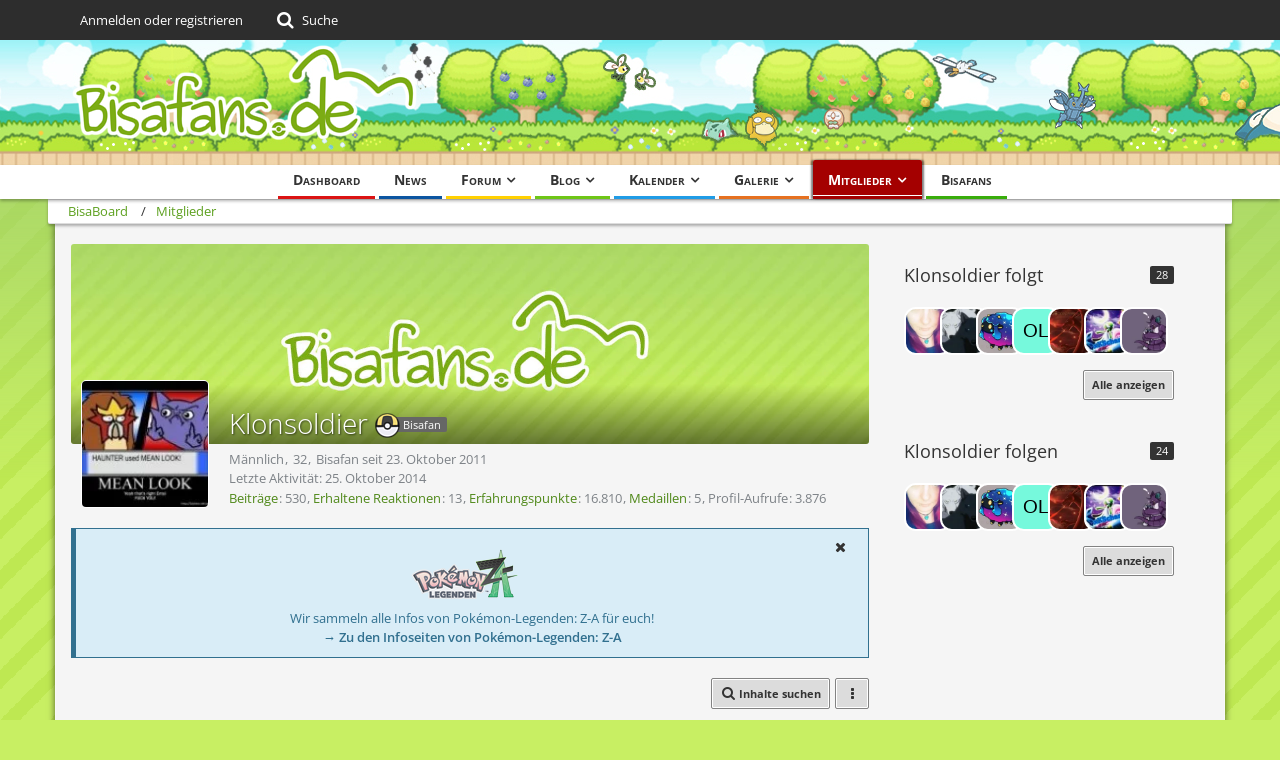

--- FILE ---
content_type: text/html; charset=UTF-8
request_url: https://community.bisafans.de/index.php?user/68763-klonsoldier/
body_size: 18976
content:








<!DOCTYPE html>
<html dir="ltr" lang="de">

<head>
	<meta charset="utf-8">
		
	<title>Klonsoldier - Mitglieder - BisaBoard</title>
	
	<meta name="viewport" content="width=device-width, initial-scale=1">
<meta name="format-detection" content="telephone=no">
<meta property="og:site_name" content="BisaBoard">
<meta property="og:url" content="https://community.bisafans.de/index.php?user/68763-klonsoldier/">
<meta property="og:type" content="profile">
<meta property="profile:username" content="Klonsoldier">
<meta property="og:title" content="Klonsoldier - Mitglieder - BisaBoard">
<meta property="og:image" content="https://community.bisafans.de/images/avatars/3e/18638-3ec8462435cc35832190f5a6260fcefd8d7a9caa.webp">

<!-- Stylesheets -->
<link rel="stylesheet" type="text/css" href="https://community.bisafans.de/style/style-36.css?m=1767675203"><link rel="preload" href="https://community.bisafans.de/font/getFont.php?family=Open%20Sans&amp;filename=OpenSans%5Bwdth%2Cwght%5D.woff2&amp;v=1676802977" as="font" crossorigin><link rel="preload" href="https://community.bisafans.de/font/getFont.php?family=&amp;filename=fontawesome-webfont.woff2&amp;v=4.7.0" as="font" crossorigin type="font/woff2">


<script>
	var SID_ARG_2ND	= '';
	var WCF_PATH = 'https://community.bisafans.de/';
	var WSC_API_URL = 'https://community.bisafans.de/';
	
	var LANGUAGE_ID = 1;
	var LANGUAGE_USE_INFORMAL_VARIANT = false;
	var TIME_NOW = 1769105022;
	var LAST_UPDATE_TIME = 1759582747;
	var URL_LEGACY_MODE = false;
	var ENABLE_DEBUG_MODE = false;
	var ENABLE_PRODUCTION_DEBUG_MODE = true;
	var ENABLE_DEVELOPER_TOOLS = false;
	var WSC_API_VERSION = 2019;
	var PAGE_TITLE = 'BisaBoard';
	
	var REACTION_TYPES = {"7":{"title":"Danke","renderedIcon":"<img\n\tsrc=\"https:\/\/community.bisafans.de\/images\/reaction\/7-thanks.png\"\n\talt=\"Danke\"\n\tclass=\"reactionType\"\n\tdata-reaction-type-id=\"7\"\n>","iconPath":"https:\/\/community.bisafans.de\/images\/reaction\/7-thanks.png","showOrder":1,"reactionTypeID":7,"isAssignable":1},"8":{"title":"Gef\u00e4llt mir","renderedIcon":"<img\n\tsrc=\"https:\/\/community.bisafans.de\/images\/reaction\/8-like.png\"\n\talt=\"Gef\u00e4llt mir\"\n\tclass=\"reactionType\"\n\tdata-reaction-type-id=\"8\"\n>","iconPath":"https:\/\/community.bisafans.de\/images\/reaction\/8-like.png","showOrder":2,"reactionTypeID":8,"isAssignable":1},"11":{"title":"Empathie","renderedIcon":"<img\n\tsrc=\"https:\/\/community.bisafans.de\/images\/reaction\/11-empathy.png\"\n\talt=\"Empathie\"\n\tclass=\"reactionType\"\n\tdata-reaction-type-id=\"11\"\n>","iconPath":"https:\/\/community.bisafans.de\/images\/reaction\/11-empathy.png","showOrder":3,"reactionTypeID":11,"isAssignable":1},"9":{"title":"Sehe das auch so","renderedIcon":"<img\n\tsrc=\"https:\/\/community.bisafans.de\/images\/reaction\/9-smiling-face.png\"\n\talt=\"Sehe das auch so\"\n\tclass=\"reactionType\"\n\tdata-reaction-type-id=\"9\"\n>","iconPath":"https:\/\/community.bisafans.de\/images\/reaction\/9-smiling-face.png","showOrder":4,"reactionTypeID":9,"isAssignable":0},"10":{"title":"Sehe das anders","renderedIcon":"<img\n\tsrc=\"https:\/\/community.bisafans.de\/images\/reaction\/10-upside-down-face.png\"\n\talt=\"Sehe das anders\"\n\tclass=\"reactionType\"\n\tdata-reaction-type-id=\"10\"\n>","iconPath":"https:\/\/community.bisafans.de\/images\/reaction\/10-upside-down-face.png","showOrder":5,"reactionTypeID":10,"isAssignable":0},"1":{"title":"Alte Bedankung","renderedIcon":"<img\n\tsrc=\"https:\/\/community.bisafans.de\/images\/reaction\/1-raw-thumbs-up.png\"\n\talt=\"Alte Bedankung\"\n\tclass=\"reactionType\"\n\tdata-reaction-type-id=\"1\"\n>","iconPath":"https:\/\/community.bisafans.de\/images\/reaction\/1-raw-thumbs-up.png","showOrder":6,"reactionTypeID":1,"isAssignable":0},"6":{"title":"Frohe Weihnachten!","renderedIcon":"<img\n\tsrc=\"https:\/\/community.bisafans.de\/images\/reaction\/6-unknown.png\"\n\talt=\"Frohe Weihnachten!\"\n\tclass=\"reactionType\"\n\tdata-reaction-type-id=\"6\"\n>","iconPath":"https:\/\/community.bisafans.de\/images\/reaction\/6-unknown.png","showOrder":7,"reactionTypeID":6,"isAssignable":0}};
	
	</script>

<script src="https://community.bisafans.de/js/WoltLabSuite.Core.min.js?v=1759582747"></script>
<script>
requirejs.config({
	baseUrl: 'https://community.bisafans.de/js',
	urlArgs: 't=1759582747'
		, paths: {
		'socket.io-client': 'https:\/\/community-ws.bisafans.de/socket.io/socket.io',
	}
	
});

window.addEventListener('pageshow', function(event) {
	if (event.persisted) {
		window.location.reload();
	}
});
	;(requirejs.config({ map: { '*': { 'Bastelstu.be/_Push': 'Bastelstu.be/NodePush' } } }));
</script>
<script>
	var BOOKMARK_FORCE_REMARK = 1;
</script>

<script src="https://community.bisafans.de/js/WoltLabSuite.Calendar.min.js?v=1759582747"></script>
<script src="https://community.bisafans.de/js/WoltLabSuite.Forum.min.js?v=1759582747"></script>
<script src="https://community.bisafans.de/js/WoltLabSuite.Gallery.min.js?v=1759582747"></script>
<noscript>
	<style>
		.jsOnly {
			display: none !important;
		}
		
		.noJsOnly {
			display: block !important;
		}
	</style>
</noscript>

<script type="application/ld+json">
{
"@context": "http://schema.org",
"@type": "WebSite",
"url": "https:\/\/community.bisafans.de\/",
"potentialAction": {
"@type": "SearchAction",
"target": "https:\/\/community.bisafans.de\/index.php?search\/&q={search_term_string}",
"query-input": "required name=search_term_string"
}
}
</script>

<script>;(function () {
	var noop = function () { return false }

	if (!window.be) window.be = { }
	if (!window.be.bastelstu) window.be.bastelstu = { }
	if (!window.be.bastelstu.wcf) window.be.bastelstu.wcf = { }
	if (!window.be.bastelstu.wcf.push) {
		var legacy = { init: noop
		             , onConnect: noop
		             , onDisconnect: noop
		             , onMessage: noop
		             }
		window.be.bastelstu.wcf.push = legacy
	}
})();</script>
<!-- Icons -->
<link rel="apple-touch-icon" sizes="180x180" href="https://community.bisafans.de/images/style-36/apple-touch-icon.png">
<link rel="manifest" href="https://community.bisafans.de/images/style-36/manifest.json">
<link rel="shortcut icon" href="https://community.bisafans.de/images/style-36/favicon.ico">
<meta name="msapplication-config" content="https://community.bisafans.de/images/style-36/browserconfig.xml">
<meta name="theme-color" content="#c8ef63">

<script src="https://cdn.stroeerdigitalgroup.de/metatag/live/bisafans/metaTag.min.js" type="text/javascript"></script>
<script>
SDG.Publisher.setZone('bisaboard');
</script>


	
			<link rel="canonical" href="https://community.bisafans.de/index.php?user/68763-klonsoldier/">
		
					<noscript>
		<style type="text/css">
			#profileContent > .tabMenu > ul > li:not(:first-child) {
				display: none !important;
			}
			
			#profileContent > .tabMenuContent:not(:first-of-type) {
				display: none !important;
			}
		</style>
	</noscript>
	</head>

<body id="tpl_wcf_user"
	itemscope itemtype="http://schema.org/WebPage" itemid="https://community.bisafans.de/index.php?user/68763-klonsoldier/"	data-template="user" data-application="wcf" data-page-id="33" data-page-identifier="com.woltlab.wcf.User"		class="">

<span id="top"></span>

<div id="pageContainer" class="pageContainer">
	
	
	<div id="pageHeaderContainer" class="pageHeaderContainer">
	<header id="pageHeader" class="pageHeader">
		<div id="pageHeaderPanel" class="pageHeaderPanel">
			<div class="layoutBoundary">
				<div class="box mainMenu" data-box-identifier="com.woltlab.wcf.MainMenu">
			
		
	<div class="boxContent">
		<nav aria-label="Hauptmenü">
	<ol class="boxMenu">
		
		
					<li class="" data-identifier="com.woltlab.wcf.Dashboard">
				<a href="https://community.bisafans.de/" class="boxMenuLink">
					<span class="boxMenuLinkTitle">Dashboard</span>
									</a>
				
				</li>				
									<li class="" data-identifier="com.woltlab.wcf.ArticleList">
				<a href="https://community.bisafans.de/index.php?news/" class="boxMenuLink">
					<span class="boxMenuLinkTitle">News</span>
									</a>
				
				</li>				
									<li class=" boxMenuHasChildren" data-identifier="com.woltlab.wbb.BoardList">
				<a href="https://bisaboard.bisafans.de/" class="boxMenuLink">
					<span class="boxMenuLinkTitle">Forum</span>
									</a>
				
				<ol class="boxMenuDepth1">				
									<li class="" data-identifier="com.woltlab.wbb.UnresolvedThreadList">
				<a href="https://bisaboard.bisafans.de/index.php?unresolved-thread-list/" class="boxMenuLink">
					<span class="boxMenuLinkTitle">Unerledigte Themen</span>
									</a>
				
				</li>				
									</ol></li>									<li class=" boxMenuHasChildren" data-identifier="com.woltlab.blog.BlogList">
				<a href="https://community.bisafans.de/blog/" class="boxMenuLink">
					<span class="boxMenuLinkTitle">Blog</span>
									</a>
				
				<ol class="boxMenuDepth1">				
									<li class="" data-identifier="com.woltlab.blog.EntryList">
				<a href="https://community.bisafans.de/blog/index.php?entry-list/" class="boxMenuLink">
					<span class="boxMenuLinkTitle">Artikel</span>
									</a>
				
				</li>				
									</ol></li>									<li class=" boxMenuHasChildren" data-identifier="com.woltlab.calendar.Calendar">
				<a href="https://community.bisafans.de/kalender/" class="boxMenuLink">
					<span class="boxMenuLinkTitle">Kalender</span>
									</a>
				
				<ol class="boxMenuDepth1">				
									<li class="" data-identifier="com.woltlab.calendar.UpcomingEventList">
				<a href="https://community.bisafans.de/kalender/index.php?upcoming-event-list/" class="boxMenuLink">
					<span class="boxMenuLinkTitle">Termine</span>
									</a>
				
				</li>				
									<li class="" data-identifier="com.woltlab.calendar.Map">
				<a href="https://community.bisafans.de/kalender/index.php?map/" class="boxMenuLink">
					<span class="boxMenuLinkTitle">Karte</span>
									</a>
				
				</li>				
									</ol></li>									<li class=" boxMenuHasChildren" data-identifier="com.woltlab.gallery.Gallery">
				<a href="https://community.bisafans.de/galerie/" class="boxMenuLink">
					<span class="boxMenuLinkTitle">Galerie</span>
									</a>
				
				<ol class="boxMenuDepth1">				
									<li class="" data-identifier="com.woltlab.gallery.AlbumList">
				<a href="https://community.bisafans.de/galerie/index.php?album-list/" class="boxMenuLink">
					<span class="boxMenuLinkTitle">Alben</span>
									</a>
				
				</li>				
									<li class="" data-identifier="com.woltlab.gallery.Map">
				<a href="https://community.bisafans.de/galerie/index.php?map/" class="boxMenuLink">
					<span class="boxMenuLinkTitle">Karte</span>
									</a>
				
				</li>				
									</ol></li>									<li class="active boxMenuHasChildren" data-identifier="com.woltlab.wcf.MembersList">
				<a href="https://community.bisafans.de/index.php?members-list/" class="boxMenuLink" aria-current="page">
					<span class="boxMenuLinkTitle">Mitglieder</span>
									</a>
				
				<ol class="boxMenuDepth1">				
									<li class="" data-identifier="com.woltlab.wcf.RecentActivityList">
				<a href="https://community.bisafans.de/index.php?recent-activity-list/" class="boxMenuLink">
					<span class="boxMenuLinkTitle">Letzte Aktivitäten</span>
									</a>
				
				</li>				
									<li class="" data-identifier="com.woltlab.wcf.UsersOnlineList">
				<a href="https://community.bisafans.de/index.php?users-online-list/" class="boxMenuLink">
					<span class="boxMenuLinkTitle">Benutzer online</span>
									</a>
				
				</li>				
									<li class="" data-identifier="com.woltlab.wcf.Team">
				<a href="https://community.bisafans.de/index.php?team/" class="boxMenuLink">
					<span class="boxMenuLinkTitle">Team</span>
									</a>
				
				</li>				
									<li class="" data-identifier="com.woltlab.wcf.UserSearch">
				<a href="https://community.bisafans.de/index.php?user-search/" class="boxMenuLink">
					<span class="boxMenuLinkTitle">Mitgliedersuche</span>
									</a>
				
				</li>				
									</ol></li>									<li class="" data-identifier="com.woltlab.wcf.generic35">
				<a href="https://www.bisafans.de/index.php" class="boxMenuLink">
					<span class="boxMenuLinkTitle">Bisafans</span>
									</a>
				
				</li>				
																	
		
	</ol>
</nav>	</div>
</div>				
				<nav id="topMenu" class="userPanel">
			<a
			href="https://community.bisafans.de/index.php?login/&amp;url=https%3A%2F%2Fcommunity.bisafans.de%2Findex.php%3Fuser%2F68763-klonsoldier%2F"
			class="userPanelLoginLink jsTooltip"
			title="Anmelden oder registrieren"
			rel="nofollow"
		>
			<span class="icon icon32 fa-sign-in" aria-hidden="true"></span>
		</a>
		
	<ul class="userPanelItems">
								<li id="userLogin">
				<a
					class="loginLink"
					href="https://community.bisafans.de/index.php?login/&amp;url=https%3A%2F%2Fcommunity.bisafans.de%2Findex.php%3Fuser%2F68763-klonsoldier%2F"
					rel="nofollow"
				>Anmelden oder registrieren</a>
			</li>
				
								
							
		<!-- page search -->
		<li>
			<a href="https://community.bisafans.de/index.php?search/" id="userPanelSearchButton" class="jsTooltip" title="Suche"><span class="icon icon32 fa-search"></span> <span>Suche</span></a>
		</li>
	</ul>
</nav>
			</div>
		</div>
		
		<div id="pageHeaderFacade" class="pageHeaderFacade">
			<div class="layoutBoundary">
				<div id="pageHeaderLogo" class="pageHeaderLogo">
		
	<a href="https://community.bisafans.de/" aria-label="BisaBoard">
		<img src="https://community.bisafans.de/images/style-36/pageLogo.png" alt="" class="pageHeaderLogoLarge" height="125" width="349" loading="eager">
		<img src="https://community.bisafans.de/images/style-36/pageLogoMobile.png" alt="" class="pageHeaderLogoSmall" height="69" width="138" loading="eager">
		
		
	</a>
</div>
				
					


<a href="#" id="pageHeaderSearchMobile" class="pageHeaderSearchMobile" role="button" tabindex="0" aria-expanded="false" aria-label="Suche">
	<span class="icon icon32 fa-search" aria-hidden="true"></span>
</a>

<div id="pageHeaderSearch" class="pageHeaderSearch">
	<form method="post" action="https://community.bisafans.de/index.php?search/">
		<div id="pageHeaderSearchInputContainer" class="pageHeaderSearchInputContainer">
			<div class="pageHeaderSearchType dropdown">
				<a href="#" class="button dropdownToggle" id="pageHeaderSearchTypeSelect"><span class="pageHeaderSearchTypeLabel">Alles</span></a>
				<ul class="dropdownMenu">
					<li><a href="#" data-extended-link="https://community.bisafans.de/index.php?search/&amp;extended=1" data-object-type="everywhere">Alles</a></li>
					<li class="dropdownDivider"></li>
					
					
					
																													<li><a href="#" data-extended-link="https://community.bisafans.de/index.php?search/&amp;type=com.woltlab.wbb.post&amp;extended=1" data-object-type="com.woltlab.wbb.post">Forum</a></li>
																								<li><a href="#" data-extended-link="https://community.bisafans.de/index.php?search/&amp;type=com.woltlab.gallery.image&amp;extended=1" data-object-type="com.woltlab.gallery.image">Galerie</a></li>
																								<li><a href="#" data-extended-link="https://community.bisafans.de/index.php?search/&amp;type=com.woltlab.calendar.event&amp;extended=1" data-object-type="com.woltlab.calendar.event">Termine</a></li>
																								<li><a href="#" data-extended-link="https://community.bisafans.de/index.php?search/&amp;type=com.woltlab.wcf.article&amp;extended=1" data-object-type="com.woltlab.wcf.article">News</a></li>
																								<li><a href="#" data-extended-link="https://community.bisafans.de/index.php?search/&amp;type=com.woltlab.wcf.page&amp;extended=1" data-object-type="com.woltlab.wcf.page">Seiten</a></li>
																								<li><a href="#" data-extended-link="https://community.bisafans.de/index.php?search/&amp;type=com.woltlab.blog.entry&amp;extended=1" data-object-type="com.woltlab.blog.entry">Blog-Artikel</a></li>
																
					<li class="dropdownDivider"></li>
					<li><a class="pageHeaderSearchExtendedLink" href="https://community.bisafans.de/index.php?search/&amp;extended=1">Erweiterte Suche</a></li>
				</ul>
			</div>
			
			<input type="search" name="q" id="pageHeaderSearchInput" class="pageHeaderSearchInput" placeholder="Suchbegriff eingeben" autocomplete="off" value="">
			
			<button class="pageHeaderSearchInputButton button" type="submit">
				<span class="icon icon16 fa-search pointer" title="Suche"></span>
			</button>
			
			<div id="pageHeaderSearchParameters"></div>
			
					</div>
	</form>
</div>

	</div>
		</div>
	</header>
	
	
</div>
	
	
	
	
	
	<div class="pageNavigation">
	<div class="layoutBoundary">
			<nav class="breadcrumbs" aria-label="Verlaufsnavigation">
		<ol itemprop="breadcrumb" itemscope itemtype="http://schema.org/BreadcrumbList">
			<li title="BisaBoard" itemprop="itemListElement" itemscope itemtype="http://schema.org/ListItem">
							<a href="https://community.bisafans.de/" itemprop="item"><span itemprop="name">BisaBoard</span></a>
															<meta itemprop="position" content="1">
																					</li>
														
											<li title="Mitglieder" itemprop="itemListElement" itemscope itemtype="http://schema.org/ListItem">
							<a href="https://community.bisafans.de/index.php?members-list/" itemprop="item"><span itemprop="name">Mitglieder</span></a>
															<meta itemprop="position" content="2">
																					</li>
		</ol>
	</nav>
		
		
	</div>
</div>
	
	
	
	<section id="main" class="main" role="main">
		<div class="layoutBoundary">
			
			
			<div id="content" class="content">
								
																<header class="contentHeader userProfileUser userProfileUserWithCoverPhoto" data-object-id="68763">
		<div class="userProfileCoverPhoto" style="background-image: url(https://community.bisafans.de/images/style-36/coverPhoto.webp)">
					</div>
		<div class="contentHeaderIcon">
							<span><img src="https://community.bisafans.de/images/avatars/3e/18638-3ec8462435cc35832190f5a6260fcefd8d7a9caa.webp" width="128" height="128" alt="" class="userAvatarImage" loading="lazy"></span>
								</div>
		
		<div class="contentHeaderTitle">
			<h1 class="contentTitle">
				<span class="userProfileUsername">Klonsoldier</span>
																			<span class="badge userTitleBadge level7">Bisafan</span>
																		
				
			</h1>
			
			<div class="contentHeaderDescription">
								<ul class="inlineList commaSeparated">
											<li>Männlich</li>						<li>32</li>																					<li>Bisafan seit 23. Oktober 2011</li>
					
				</ul>
				
									<ul class="inlineList commaSeparated">
						<li>Letzte Aktivität: <time datetime="2014-10-25T14:11:33+02:00" class="datetime" data-timestamp="1414239093" data-date="25. Oktober 2014" data-time="14:11" data-offset="7200">25. Oktober 2014</time></li>
					</ul>
				
				
				<dl class="plain inlineDataList">
					
	<dt><a href="https://bisaboard.bisafans.de/index.php?user-post-list/68763-klonsoldier/" title="Beiträge von Klonsoldier" class="jsTooltip">Beiträge</a></dt>
	<dd>530</dd>

		
	
	<dt><a href="https://community.bisafans.de/index.php?user/68763-klonsoldier/#likes" class="jsTooltip" title="Erhaltene Reaktionen von Klonsoldier">Erhaltene Reaktionen</a></dt>
	<dd>13</dd>

	<dt><a href="#" class="activityPointsDisplay jsTooltip" title="Punkte von Klonsoldier anzeigen" data-user-id="68763">Erfahrungspunkte</a></dt>
	<dd>16.810</dd>

	<dt><a href="#" class="trophyPoints jsTooltip userTrophyOverlayList" data-user-id="68763" title="Medaillen von Klonsoldier anzeigen">Medaillen</a></dt>
	<dd>5</dd>
					
											<dt title="0,74 Aufrufe pro Tag">Profil-Aufrufe</dt>
						<dd>3.876</dd>
									</dl>
			</div>
		</div>

		
	</header>
													
				
	<div class="userNotice">
			
		
		
					
			<div class="info notice noticeDismissible active" role="status">
											<span role="button" tabindex="0" class="icon icon16 fa-times pointer jsDismissNoticeButton jsTooltip" data-object-id="44" title="Hinweis dauerhaft ausblenden"></span>
										
					<div style="text-align: center;">
<p><img src="https://media.bisafans.de/thumbs/h70/spiele/editionen/z-a/logo.png"/></p>
<p>Wir sammeln alle Infos von Pokémon-Legenden: Z-A für euch!</p>
<strong><a href="https://www.bisafans.de/spiele/editionen/z-a/index.php">&rarr; Zu den Infoseiten von Pokémon-Legenden: Z-A</a></strong>
</div>				</div>
		
		</div>
				
				
				
				
				



    <div class="contentInteraction">
        
                    <div class="contentInteractionButtonContainer">
                                    <div class="contentInteractionButtons">
                        <div class="contentInteractionButton dropdown jsOnly">
			<a href="#" class="button small dropdownToggle"><span class="icon icon16 fa-search"></span> <span>Inhalte suchen</span></a>
			<ul class="dropdownMenu userProfileButtonMenu" data-menu="search">
				<li><a href="https://bisaboard.bisafans.de/index.php?user-post-list/68763-klonsoldier/">Beiträge</a></li>
<li><a href="https://bisaboard.bisafans.de/index.php?user-thread-list/68763-klonsoldier/">Themen</a></li>			</ul>
		</div>                    </div>
                
                                    <div class="contentInteractionDropdown dropdown jsOnly">
                        <a href="#" class="button small dropdownToggle" aria-label="Mehr"><span class="icon icon16 fa-ellipsis-v"></span></a>

                        <ul class="contentInteractionDropdownItems dropdownMenu">
                            <li class="jsReportUser" data-object-id="68763"><a href="#">Benutzerprofil melden</a></li>                        </ul>
                    </div>
                            </div>
            </div>

			<div class="section collapsibleBbcode jsCollapsibleBbcode collapsed quoteBox aboutMeTop">
			<div class="quoteBoxContent">
									<div  class="htmlContent">
		<div class="text-center"><p><span style="font-size: 24pt"><u><strong><p><span style="color: #ff0000">DIE NÄCHSTE ZEIT SELTEN ONLINE WEGEN PRIVATEN ANGELEGENHEITEN!</span> <br></p></strong></u></span></p></div><p><br></p><p><br></p><p><br></p><p><br></p><p><br></p><div class="text-center"><p><strong><u>Meine Shinys :</u></strong></p></div><p><br></p><div class="text-center"><p><img src="https://media.bisafans.de/pokemon/pixelarts/normal/654.png" alt="Rutena" title="Rutena" /><img src="https://media.bisafans.de/pokemon/pixelarts/normal/662.png" alt="Dartignis" title="Dartignis" /><img src="https://media.bisafans.de/pokemon/pixelarts/normal/058.png" alt="Fukano" title="Fukano" /><img src="https://media.bisafans.de/pokemon/pixelarts/normal/004.png" alt="Glumanda" title="Glumanda" /><img src="https://media.bisafans.de/pokemon/pixelarts/normal/679.png" alt="Gramokles" title="Gramokles" /><img src="https://media.bisafans.de/pokemon/pixelarts/normal/658.png" alt="Quajutsu" title="Quajutsu" /><img src="https://media.bisafans.de/pokemon/pixelarts/normal/623.png" alt="Golgantes" title="Golgantes" /><img src="https://media.bisafans.de/pokemon/pixelarts/normal/077.png" alt="Ponita" title="Ponita" /><img src="https://media.bisafans.de/pokemon/pixelarts/normal/475.png" alt="Galagladi" title="Galagladi" /><img src="https://media.bisafans.de/pokemon/pixelarts/normal/694.png" alt="Eguana" title="Eguana" /><br><img src="https://media.bisafans.de/pokemon/pixelarts/normal/612.png" alt="Maxax" title="Maxax" /><img src="https://media.bisafans.de/pokemon/pixelarts/normal/498.png" alt="Floink" title="Floink" /><img src="https://media.bisafans.de/pokemon/pixelarts/normal/252.png" alt="Geckarbor" title="Geckarbor" /><img src="https://media.bisafans.de/pokemon/pixelarts/normal/390.png" alt="Panflam" title="Panflam" /><img src="https://media.bisafans.de/pokemon/pixelarts/normal/353.png" alt="Shuppet" title="Shuppet" /><img src="https://media.bisafans.de/pokemon/pixelarts/normal/681.png" alt="Durengard" title="Durengard" /><img src="https://media.bisafans.de/pokemon/pixelarts/normal/006.png" alt="Glurak" title="Glurak" /><img src="https://media.bisafans.de/pokemon/pixelarts/normal/063.png" alt="Abra" title="Abra" /><img src="https://media.bisafans.de/pokemon/pixelarts/normal/714.png" alt="eF-eM" title="eF-eM" /><img src="https://media.bisafans.de/pokemon/pixelarts/normal/049.png" alt="Omot" title="Omot" /><br><img src="https://media.bisafans.de/pokemon/pixelarts/normal/709.png" alt="Trombork" title="Trombork" /><img src="https://media.bisafans.de/pokemon/pixelarts/normal/363.png" alt="Seemops" title="Seemops" /><img src="https://media.bisafans.de/pokemon/pixelarts/normal/155.png" alt="Feurigel" title="Feurigel" /><img src="https://media.bisafans.de/pokemon/pixelarts/normal/374.png" alt="Tanhel" title="Tanhel" /><img src="https://media.bisafans.de/pokemon/pixelarts/normal/158.png" alt="Karnimani" title="Karnimani" /><img src="https://media.bisafans.de/pokemon/pixelarts/normal/258.png" alt="Hydropi" title="Hydropi" /><img src="https://media.bisafans.de/pokemon/pixelarts/normal/691.png" alt="Tandrak" title="Tandrak" /><img src="https://media.bisafans.de/pokemon/pixelarts/normal/043.png" alt="Myrapla" title="Myrapla" /><img src="https://media.bisafans.de/pokemon/pixelarts/normal/214.png" alt="Skaraborn" title="Skaraborn" /><img src="https://media.bisafans.de/pokemon/pixelarts/normal/349.png" alt="Barschwa" title="Barschwa" /><br><img src="https://media.bisafans.de/pokemon/pixelarts/normal/702.png" alt="Dedenne" title="Dedenne" /><img src="https://media.bisafans.de/pokemon/pixelarts/normal/698.png" alt="Amarino" title="Amarino" /><img src="https://media.bisafans.de/pokemon/pixelarts/normal/673.png" alt="Chevrumm" title="Chevrumm" /><img src="https://media.bisafans.de/pokemon/pixelarts/normal/674.png" alt="Pam-Pam" title="Pam-Pam" /><img src="https://media.bisafans.de/pokemon/pixelarts/normal/212.png" alt="Scherox" title="Scherox" /><img src="https://media.bisafans.de/pokemon/pixelarts/normal/373.png" alt="Brutalanda" title="Brutalanda" /><img src="https://media.bisafans.de/pokemon/pixelarts/normal/445.png" alt="Knakrack" title="Knakrack" /><img src="https://media.bisafans.de/pokemon/pixelarts/normal/443.png" alt="Kaumalat" title="Kaumalat" /><img src="https://media.bisafans.de/pokemon/pixelarts/normal/068.png" alt="Machomei" title="Machomei" /><img src="https://media.bisafans.de/pokemon/pixelarts/normal/700.png" alt="Feelinara" title="Feelinara" /><br><img src="https://media.bisafans.de/pokemon/pixelarts/normal/621.png" alt="Shardrago" title="Shardrago" /><img src="https://media.bisafans.de/pokemon/pixelarts/normal/572.png" alt="Picochilla" title="Picochilla" /><img src="https://media.bisafans.de/pokemon/pixelarts/normal/357.png" alt="Tropius" title="Tropius" /><img src="https://media.bisafans.de/pokemon/pixelarts/normal/426.png" alt="Drifzepeli" title="Drifzepeli" /><img src="https://media.bisafans.de/pokemon/pixelarts/normal/539.png" alt="Karadonis" title="Karadonis" /><img src="https://media.bisafans.de/pokemon/pixelarts/normal/376.png" alt="Metagross" title="Metagross" /><img src="https://media.bisafans.de/pokemon/pixelarts/normal/463.png" alt="Schlurplek" title="Schlurplek" /><img src="https://media.bisafans.de/pokemon/pixelarts/normal/561.png" alt="Symvolara" title="Symvolara" /><img src="https://media.bisafans.de/pokemon/pixelarts/normal/626.png" alt="Bisofank" title="Bisofank" /><img src="https://media.bisafans.de/pokemon/pixelarts/normal/039.png" alt="Pummeluff" title="Pummeluff" /><br><img src="https://media.bisafans.de/pokemon/pixelarts/normal/149.png" alt="Dragoran" title="Dragoran" /><img src="https://media.bisafans.de/pokemon/pixelarts/normal/335.png" alt="Sengo" title="Sengo" /><img src="https://media.bisafans.de/pokemon/pixelarts/normal/078.png" alt="Gallopa" title="Gallopa" /><img src="https://media.bisafans.de/pokemon/pixelarts/normal/570.png" alt="Zorua" title="Zorua" /><img src="https://media.bisafans.de/pokemon/pixelarts/normal/500.png" alt="Flambirex" title="Flambirex" /><img src="https://media.bisafans.de/pokemon/pixelarts/normal/609.png" alt="Skelabra" title="Skelabra" /><img src="https://media.bisafans.de/pokemon/pixelarts/normal/607.png" alt="Lichtel" title="Lichtel" /><img src="https://media.bisafans.de/pokemon/pixelarts/normal/522.png" alt="Elezeba" title="Elezeba" /><img src="https://media.bisafans.de/pokemon/pixelarts/normal/208.png" alt="Stahlos" title="Stahlos" /><img src="https://media.bisafans.de/pokemon/pixelarts/normal/323.png" alt="Camerupt" title="Camerupt" /><br><img src="https://media.bisafans.de/pokemon/pixelarts/normal/519.png" alt="Dusselgurr" title="Dusselgurr" /><img src="https://media.bisafans.de/pokemon/pixelarts/normal/479.png" alt="Rotom" title="Rotom" /><img src="https://media.bisafans.de/pokemon/pixelarts/normal/581.png" alt="Swaroness" title="Swaroness" /><img src="https://media.bisafans.de/pokemon/pixelarts/normal/547.png" alt="Elfun" title="Elfun" /><img src="https://media.bisafans.de/pokemon/pixelarts/normal/417.png" alt="Pachirisu" title="Pachirisu" /><img src="https://media.bisafans.de/pokemon/pixelarts/normal/405.png" alt="Luxtra" title="Luxtra" /><img src="https://media.bisafans.de/pokemon/pixelarts/normal/359.png" alt="Absol" title="Absol" /><img src="https://media.bisafans.de/pokemon/pixelarts/normal/408.png" alt="Koknodon" title="Koknodon" /><img src="https://media.bisafans.de/pokemon/pixelarts/normal/231.png" alt="Phanpy" title="Phanpy" /><img src="https://media.bisafans.de/pokemon/pixelarts/normal/260.png" alt="Sumpex" title="Sumpex" /><br><img src="https://media.bisafans.de/pokemon/pixelarts/normal/676.png" alt="Coiffwaff" title="Coiffwaff" /><img src="https://media.bisafans.de/pokemon/pixelarts/normal/447.png" alt="Riolu" title="Riolu" /><img src="https://media.bisafans.de/pokemon/pixelarts/normal/338.png" alt="Sonnfel" title="Sonnfel" /><img src="https://media.bisafans.de/pokemon/pixelarts/normal/635.png" alt="Trikephalo" title="Trikephalo" /><img src="https://media.bisafans.de/pokemon/pixelarts/normal/026.png" alt="Raichu" title="Raichu" /><img src="https://media.bisafans.de/pokemon/pixelarts/normal/010.png" alt="Raupy" title="Raupy" /><img src="https://media.bisafans.de/pokemon/pixelarts/normal/016.png" alt="Taubsi" title="Taubsi" /><img src="https://media.bisafans.de/pokemon/pixelarts/normal/207.png" alt="Skorgla" title="Skorgla" /><img src="https://media.bisafans.de/pokemon/pixelarts/normal/130.png" alt="Garados" title="Garados" /><img src="https://media.bisafans.de/pokemon/pixelarts/normal/343.png" alt="Puppance" title="Puppance" /><br><img src="https://media.bisafans.de/pokemon/pixelarts/normal/339.png" alt="Schmerbe" title="Schmerbe" /><img src="https://media.bisafans.de/pokemon/pixelarts/normal/333.png" alt="Wablu" title="Wablu" /><img src="https://media.bisafans.de/pokemon/pixelarts/normal/236.png" alt="Rabauz" title="Rabauz" /><img src="https://media.bisafans.de/pokemon/pixelarts/normal/246.png" alt="Larvitar" title="Larvitar" /><img src="https://media.bisafans.de/pokemon/pixelarts/normal/007.png" alt="Schiggy" title="Schiggy" /><img src="https://media.bisafans.de/pokemon/pixelarts/normal/595.png" alt="Wattzapf" title="Wattzapf" /><img src="https://media.bisafans.de/pokemon/pixelarts/normal/034.png" alt="Nidoking" title="Nidoking" /><img src="https://media.bisafans.de/pokemon/pixelarts/normal/571.png" alt="Zoroark" title="Zoroark" /><img src="https://media.bisafans.de/pokemon/pixelarts/normal/179.png" alt="Voltilamm" title="Voltilamm" /><img src="https://media.bisafans.de/pokemon/pixelarts/normal/127.png" alt="Pinsir" title="Pinsir" /><br><img src="https://media.bisafans.de/pokemon/pixelarts/normal/477.png" alt="Zwirrfinst" title="Zwirrfinst" /><img src="https://media.bisafans.de/pokemon/pixelarts/normal/697.png" alt="Monargoras" title="Monargoras" /><img src="https://media.bisafans.de/pokemon/pixelarts/normal/306.png" alt="Stolloss" title="Stolloss" /><img src="https://media.bisafans.de/pokemon/pixelarts/normal/197.png" alt="Nachtara" title="Nachtara" /><img src="https://media.bisafans.de/pokemon/pixelarts/normal/228.png" alt="Hunduster" title="Hunduster" /><img src="https://media.bisafans.de/pokemon/pixelarts/normal/403.png" alt="Sheinux" title="Sheinux" /><img src="https://media.bisafans.de/pokemon/pixelarts/normal/081.png" alt="Magnetilo" title="Magnetilo" /><img src="https://media.bisafans.de/pokemon/pixelarts/normal/069.png" alt="Knofensa" title="Knofensa" /><img src="https://media.bisafans.de/pokemon/pixelarts/normal/459.png" alt="Shnebedeck" title="Shnebedeck" /><img src="https://media.bisafans.de/pokemon/pixelarts/normal/170.png" alt="Lampi" title="Lampi" /><br><img src="https://media.bisafans.de/pokemon/pixelarts/normal/125.png" alt="Elektek" title="Elektek" /><img src="https://media.bisafans.de/pokemon/pixelarts/normal/279.png" alt="Pelipper" title="Pelipper" /><img src="https://media.bisafans.de/pokemon/pixelarts/normal/152.png" alt="Endivie" title="Endivie" /><img src="https://media.bisafans.de/pokemon/pixelarts/normal/336.png" alt="Vipitis" title="Vipitis" /><img src="https://media.bisafans.de/pokemon/pixelarts/normal/701.png" alt="Resladero" title="Resladero" /><img src="https://media.bisafans.de/pokemon/pixelarts/normal/672.png" alt="Mähikel" title="Mähikel" /><img src="https://media.bisafans.de/pokemon/pixelarts/normal/080.png" alt="Lahmus" title="Lahmus" /><img src="https://media.bisafans.de/pokemon/pixelarts/normal/241.png" alt="Miltank" title="Miltank" /><img src="https://media.bisafans.de/pokemon/pixelarts/normal/113.png" alt="Chaneira" title="Chaneira" /><img src="https://media.bisafans.de/pokemon/pixelarts/normal/147.png" alt="Dratini" title="Dratini" /><br><img src="https://media.bisafans.de/pokemon/pixelarts/normal/309.png" alt="Frizelbliz" title="Frizelbliz" /><img src="https://media.bisafans.de/pokemon/pixelarts/normal/683.png" alt="Parfinesse" title="Parfinesse" /><img src="https://media.bisafans.de/pokemon/pixelarts/normal/114.png" alt="Tangela" title="Tangela" /><img src="https://media.bisafans.de/pokemon/pixelarts/normal/287.png" alt="Bummelz" title="Bummelz" /><img src="https://media.bisafans.de/pokemon/pixelarts/normal/576.png" alt="Morbitesse" title="Morbitesse" /><img src="https://media.bisafans.de/pokemon/pixelarts/normal/148.png" alt="Dragonir" title="Dragonir" /><img src="https://media.bisafans.de/pokemon/pixelarts/normal/506.png" alt="Yorkleff" title="Yorkleff" /><img src="https://media.bisafans.de/pokemon/pixelarts/normal/355.png" alt="Zwirrlicht" title="Zwirrlicht" /><img src="https://media.bisafans.de/pokemon/pixelarts/normal/474.png" alt="Porygon-Z" title="Porygon-Z" /><img src="https://media.bisafans.de/pokemon/pixelarts/normal/091.png" alt="Austos" title="Austos" /><br><img src="https://media.bisafans.de/pokemon/pixelarts/normal/442.png" alt="Kryppuk" title="Kryppuk" /><img src="https://media.bisafans.de/pokemon/pixelarts/normal/315.png" alt="Roselia" title="Roselia" /><img src="https://media.bisafans.de/pokemon/pixelarts/normal/280.png" alt="Trasla" title="Trasla" /><img src="https://media.bisafans.de/pokemon/pixelarts/normal/597.png" alt="Kastadur" title="Kastadur" /><img src="https://media.bisafans.de/pokemon/pixelarts/normal/393.png" alt="Plinfa" title="Plinfa" /><img src="https://media.bisafans.de/pokemon/pixelarts/normal/204.png" alt="Tannza" title="Tannza" /><img src="https://media.bisafans.de/pokemon/pixelarts/normal/196.png" alt="Psiana" title="Psiana" /><img src="https://media.bisafans.de/pokemon/pixelarts/normal/018.png" alt="Tauboss" title="Tauboss" /><img src="https://media.bisafans.de/pokemon/pixelarts/normal/536.png" alt="Mebrana" title="Mebrana" /><img src="https://media.bisafans.de/pokemon/pixelarts/normal/274.png" alt="Blanas" title="Blanas" /></p></div><p><br></p><div class="text-center"><p><u><strong>Shiny Legendäre : </strong></u></p></div><p><br></p><div class="text-center"><p><img src="https://media.bisafans.de/pokemon/pixelarts/normal/649.png" alt="Genesect" title="Genesect" /><img src="https://media.bisafans.de/pokemon/pixelarts/normal/480.png" alt="Selfe" title="Selfe" /><img src="https://media.bisafans.de/pokemon/pixelarts/normal/386.png" alt="Deoxys" title="Deoxys" /><img src="https://media.bisafans.de/pokemon/pixelarts/normal/489.png" alt="Phione" title="Phione" /><img src="https://media.bisafans.de/pokemon/pixelarts/normal/491.png" alt="Darkrai" title="Darkrai" /><img src="https://media.bisafans.de/pokemon/pixelarts/normal/150.png" alt="Mewtu" title="Mewtu" /><img src="https://media.bisafans.de/pokemon/pixelarts/normal/384.png" alt="Rayquaza" title="Rayquaza" /><img src="https://media.bisafans.de/pokemon/pixelarts/normal/484.png" alt="Palkia" title="Palkia" /><img src="https://media.bisafans.de/pokemon/pixelarts/normal/482.png" alt="Tobutz" title="Tobutz" /><img src="https://media.bisafans.de/pokemon/pixelarts/normal/483.png" alt="Dialga" title="Dialga" /><br><img src="https://media.bisafans.de/pokemon/pixelarts/normal/245.png" alt="Suicune" title="Suicune" /><img src="https://media.bisafans.de/pokemon/pixelarts/normal/243.png" alt="Raikou" title="Raikou" /><img src="https://media.bisafans.de/pokemon/pixelarts/normal/244.png" alt="Entei" title="Entei" /><img src="https://media.bisafans.de/pokemon/pixelarts/normal/487.png" alt="Giratina" title="Giratina" /><img src="https://media.bisafans.de/pokemon/pixelarts/normal/249.png" alt="Lugia" title="Lugia" /><img src="https://media.bisafans.de/pokemon/pixelarts/normal/250.png" alt="Ho-Oh" title="Ho-Oh" /><img src="https://media.bisafans.de/pokemon/pixelarts/normal/380.png" alt="Latias" title="Latias" /><img src="https://media.bisafans.de/pokemon/pixelarts/normal/146.png" alt="Lavados" title="Lavados" /><img src="https://media.bisafans.de/pokemon/pixelarts/normal/145.png" alt="Zapdos" title="Zapdos" /><img src="https://media.bisafans.de/pokemon/pixelarts/normal/144.png" alt="Arktos" title="Arktos" /><br><img src="https://media.bisafans.de/pokemon/pixelarts/normal/492.png" alt="Shaymin" title="Shaymin" /><img src="https://media.bisafans.de/pokemon/pixelarts/normal/646.png" alt="Kyurem" title="Kyurem" /><img src="https://media.bisafans.de/pokemon/pixelarts/normal/382.png" alt="Kyogre" title="Kyogre" /></p></div><p><br></p><div class="text-center"><p><u><strong><p><span style="color: #ff0000"><br><span style="font-size: 24pt">Momentaner Stand der Shinys : 368</span></span></p></strong></u></p></div><p><strong><u></u></strong><br><strong></strong></p><div class="text-center"><p><strong><p><span style="color: #ff0000">ich schreibe nicht alle ins Profil das wäre echt zu viel..</span></p></strong></p></div><p><strong></strong><br>In diesem Sinne Waidmanns Heil und viel Spaß beim Handeln :)</p><p><br></p><div class="text-center"><p><span style="color: #ff0000"><u><strong><p>ICH SUCHE:</p></strong></u></span></p></div><p><br></p><div class="text-center"><p><strong><p>EVENTS</p></strong></p></div><p><br></p><div class="text-center"><p><span style="color: #ff0000"><strong>Hier ein paar kleine Fakten über meinen Verlauf der Shinys xP!</strong></span></p><p><br></p><p><u>1. Shiny</u> : Shiny <img src="https://media.bisafans.de/pokemon/pixelarts/normal/077.png" alt="Ponita" title="Ponita" /> beim Trainieren meines Riolu auf der Diamant Edition am 20.06.2009 (an meinem Geburtstag :D)<br><u>Anfang mit dem traden von Shinys</u> : 01.01.14 Shinystand : <strong><u><span style="color: #ff0000">2</span></u></strong><br><u>Mein 50. Shiny</u> : 11.01.14<br><u>Mein 100. Shiny</u> : 31.01.14 (vielen dank an Heier 20 für das 100. :D!)</p></div>
	</div>
	
	</div>
			<span class="toggleButton" data-title-collapse="Weniger anzeigen" data-title-expand="Alles anzeigen">Alles anzeigen</span>

			</div>
		<div id="profileContent" class="section tabMenuContainer userProfileContent" data-active="wall">
		<nav class="tabMenu">
			<ul>
															<li><a href="#wall">Pinnwand</a></li>
																				<li><a href="#recentActivity">Letzte Aktivitäten</a></li>
																				<li><a href="#likes">Reaktionen</a></li>
																				<li><a href="#bookmark">Lesezeichen</a></li>
																				<li><a href="#about">Über mich</a></li>
																																							</ul>
		</nav>
		
									<div id="wall" class="tabMenuContent" data-menu-item="wall">
											<ul id="userProfileCommentList" class="commentList containerList" data-can-add="false" data-object-id="68763" data-object-type-id="25" data-comments="1" data-last-comment-time="1422303270">
			<li class="comment jsComment"
			data-comment-id="132509"
			data-object-id="132509" data-object-type="com.woltlab.wcf.comment" data-user-id="79492"			data-can-edit="false" data-can-delete="false"
			data-responses="0" data-last-response-time="0" data-is-disabled="0"
		>
			<div class="box48">
				<a href="https://community.bisafans.de/index.php?user/79492-dstaura/" aria-hidden="true" tabindex="-1"><img src="https://community.bisafans.de/images/avatars/1a/34589-1a0c82e09d6eac82d336c58443fefb06851862f6.webp" width="48" height="48" alt="" class="userAvatarImage" loading="lazy"></a>				
				<div class="commentContentContainer" itemprop="comment" itemscope itemtype="http://schema.org/Comment">
					<div class="commentContent">
						<meta itemprop="dateCreated" content="2015-01-26T21:14:30+01:00">
						
						<div class="containerHeadline">
							<h3 itemprop="author" itemscope itemtype="http://schema.org/Person">
																	<a href="https://community.bisafans.de/index.php?user/79492-dstaura/" class="userLink" data-object-id="79492" itemprop="url">
										<span itemprop="name">DSTAura</span>
									</a>
																
								<small class="separatorLeft"><time datetime="2015-01-26T21:14:30+01:00" class="datetime" data-timestamp="1422303270" data-date="26. Januar 2015" data-time="21:14" data-offset="3600">26. Januar 2015</time></small>
								
																
															</h3>
						</div>
						
						<div class="htmlContent userMessage" itemprop="text"><p>hallo</p></div>

					    	        	<a href="#" class="reactionSummaryList reactionSummaryListTiny jsOnly jsTooltip" data-object-type="com.woltlab.wcf.comment" data-object-id="132509" title="Reaktionen auflisten" style="display: none;">
			</a>
						
						<nav class="jsMobileNavigation buttonGroupNavigation">
							<ul class="buttonList iconList">
																									<li class="jsReportCommentComment jsOnly" data-object-id="132509"><a href="#" title="Inhalt melden" class="jsTooltip"><span class="icon icon16 fa-exclamation-triangle"></span> <span class="invisible">Inhalt melden</span></a></li>
																
																
								
							</ul>
						</nav>
					</div>
					
									</div>
			</div>
		</li>
		</ul>
	
									</div>
												<div id="recentActivity" class="tabMenuContent" data-menu-item="recentActivity">
									</div>
												<div id="likes" class="tabMenuContent" data-menu-item="likes">
									</div>
												<div id="bookmark" class="tabMenuContent" data-menu-item="bookmark">
									</div>
												<div id="about" class="tabMenuContent" data-menu-item="about">
									</div>
																					</div>


				
				
				
				
																</div>
				
							
							<aside class="sidebar boxesSidebarRight" aria-label="Rechte Seitenleiste">
					<div class="boxContainer">
													
										
				
				
								
												<section class="box" data-static-box-identifier="com.woltlab.wcf.UserProfileFollowing">
			<h2 class="boxTitle">Klonsoldier folgt <span class="badge">28</span></h2>
			
			<div class="boxContent">
				<ul class="userAvatarList">
											<li><a href="https://community.bisafans.de/index.php?user/98539-sassi1805/" title="Sassi1805" class="jsTooltip"><img src="https://community.bisafans.de/images/avatars/a5/26204-a50a5c957da0926c56d187e4cd1bb57d6b475a71.webp" width="48" height="48" alt="" class="userAvatarImage" loading="lazy"></a></li>
											<li><a href="https://community.bisafans.de/index.php?user/101892-mega-lucario12/" title="Mega_Lucario12" class="jsTooltip"><img src="https://community.bisafans.de/images/avatars/c5/21026-c57e77862db05d9950ec32c41682a99342db55a3.webp" width="48" height="48" alt="" class="userAvatarImage" loading="lazy"></a></li>
											<li><a href="https://community.bisafans.de/index.php?user/97589-kea/" title="Kea" class="jsTooltip"><img src="https://community.bisafans.de/images/avatars/7f/87356-7f529ca9412bb785cd75e790b1765c01a5b425ba.webp" width="48" height="48" alt="" class="userAvatarImage" loading="lazy"></a></li>
											<li><a href="https://community.bisafans.de/index.php?user/31100-oldblood/" title="oldblood" class="jsTooltip"><img src="[data-uri]" width="48" height="48" alt="" class="userAvatarImage"></a></li>
											<li><a href="https://community.bisafans.de/index.php?user/65278-brianoconner/" title="Brianoconner" class="jsTooltip"><img src="https://community.bisafans.de/images/avatars/25/12702-251d917ea356825c6da0ac3dec6c6df263cd4e02.webp" width="48" height="48" alt="" class="userAvatarImage" loading="lazy"></a></li>
											<li><a href="https://community.bisafans.de/index.php?user/97433-xxschanjanxx/" title="xXSchanJanXx" class="jsTooltip"><img src="https://community.bisafans.de/images/avatars/3c/19364-3c64676b2b59a4da08aabfa020f24a526f163103.webp" width="48" height="48" alt="" class="userAvatarImage" loading="lazy"></a></li>
											<li><a href="https://community.bisafans.de/index.php?user/83394-iuvenis/" title="Iuvenis" class="jsTooltip"><img src="https://community.bisafans.de/images/avatars/47/35479-479549ae2b7ccfc2f9e68f03179746496e681a14.webp" width="48" height="48" alt="" class="userAvatarImage" loading="lazy"></a></li>
									</ul>
				
									<a id="followingAll" class="button small more jsOnly">Alle anzeigen</a>
							</div>
		</section>
		
			<section class="box" data-static-box-identifier="com.woltlab.wcf.UserProfileFollowers">
			<h2 class="boxTitle">Klonsoldier folgen <span class="badge">24</span></h2>
			
			<div class="boxContent">
				<ul class="userAvatarList">
											<li><a href="https://community.bisafans.de/index.php?user/98539-sassi1805/" title="Sassi1805" class="jsTooltip"><img src="https://community.bisafans.de/images/avatars/a5/26204-a50a5c957da0926c56d187e4cd1bb57d6b475a71.webp" width="48" height="48" alt="" class="userAvatarImage" loading="lazy"></a></li>
											<li><a href="https://community.bisafans.de/index.php?user/101892-mega-lucario12/" title="Mega_Lucario12" class="jsTooltip"><img src="https://community.bisafans.de/images/avatars/c5/21026-c57e77862db05d9950ec32c41682a99342db55a3.webp" width="48" height="48" alt="" class="userAvatarImage" loading="lazy"></a></li>
											<li><a href="https://community.bisafans.de/index.php?user/97589-kea/" title="Kea" class="jsTooltip"><img src="https://community.bisafans.de/images/avatars/7f/87356-7f529ca9412bb785cd75e790b1765c01a5b425ba.webp" width="48" height="48" alt="" class="userAvatarImage" loading="lazy"></a></li>
											<li><a href="https://community.bisafans.de/index.php?user/31100-oldblood/" title="oldblood" class="jsTooltip"><img src="[data-uri]" width="48" height="48" alt="" class="userAvatarImage"></a></li>
											<li><a href="https://community.bisafans.de/index.php?user/65278-brianoconner/" title="Brianoconner" class="jsTooltip"><img src="https://community.bisafans.de/images/avatars/25/12702-251d917ea356825c6da0ac3dec6c6df263cd4e02.webp" width="48" height="48" alt="" class="userAvatarImage" loading="lazy"></a></li>
											<li><a href="https://community.bisafans.de/index.php?user/97433-xxschanjanxx/" title="xXSchanJanXx" class="jsTooltip"><img src="https://community.bisafans.de/images/avatars/3c/19364-3c64676b2b59a4da08aabfa020f24a526f163103.webp" width="48" height="48" alt="" class="userAvatarImage" loading="lazy"></a></li>
											<li><a href="https://community.bisafans.de/index.php?user/83394-iuvenis/" title="Iuvenis" class="jsTooltip"><img src="https://community.bisafans.de/images/avatars/47/35479-479549ae2b7ccfc2f9e68f03179746496e681a14.webp" width="48" height="48" alt="" class="userAvatarImage" loading="lazy"></a></li>
									</ul>
					
									<a id="followerAll" class="button small more jsOnly">Alle anzeigen</a>
							</div>
		</section>
		
		
	
								
								
								
						
											</div>
				</aside>
					</div>
	</section>
	
	
	
	
	
	<footer id="pageFooter" class="pageFooter">
		
						
			<div class="boxesFooter">
			<div class="layoutBoundary clearfix">
									<span class="styleChanger jsOnly">
						<a href="#" class="jsButtonStyleChanger">Stil ändern</a>
					</span>
													<div class="boxContainer">
						<div class="box boxMenuLinkGroup" data-box-identifier="com.woltlab.wcf.FooterLinks">
			
		
	<div class="boxContent">
		<nav aria-label="Footer-Links">
	<ol class="boxMenu">
		
		
					<li class=" boxMenuHasChildren" data-identifier="com.woltlab.wcf.generic46">
				<a href="https://community.bisafans.de/index.php?terms-of-use/" class="boxMenuLink">
					<span class="boxMenuLinkTitle">Rechtliches</span>
									</a>
				
				<ol class="boxMenuDepth1">				
									<li class="" data-identifier="com.woltlab.wcf.generic47">
				<a href="https://www.bisafans.de/impressum.php" class="boxMenuLink">
					<span class="boxMenuLinkTitle">Impressum</span>
									</a>
				
				</li>				
									<li class=" boxMenuHasChildren" data-identifier="com.woltlab.wcf.generic48">
				<a href="https://www.bisafans.de/impressum.php" class="boxMenuLink">
					<span class="boxMenuLinkTitle">Datenschutzerklärung</span>
									</a>
				
				<ol class="boxMenuDepth2">				
									<li class="" data-identifier="com.woltlab.wcf.generic59">
				<a href="javascript:window._sp_.gdpr.loadPrivacyManagerModal(716175)" class="boxMenuLink">
					<span class="boxMenuLinkTitle">Datenschutz-Manager</span>
									</a>
				
				</li>				
									</ol></li>									<li class="" data-identifier="com.woltlab.wcf.generic49">
				<a href="https://community.bisafans.de/index.php?terms-of-use/" class="boxMenuLink">
					<span class="boxMenuLinkTitle">Nutzungsbestimmungen</span>
									</a>
				
				</li>				
									<li class="" data-identifier="com.woltlab.wcf.generic50">
				<a href="https://community.bisafans.de/index.php?code-of-conduct/" class="boxMenuLink">
					<span class="boxMenuLinkTitle">Verhaltenskodex</span>
									</a>
				
				</li>				
									<li class="" data-identifier="com.woltlab.wcf.generic51">
				<a href="https://www.bisafans.de/hinweise-kinder.php" class="boxMenuLink">
					<span class="boxMenuLinkTitle">Hinweise für Kinder</span>
									</a>
				
				</li>				
									<li class="" data-identifier="com.woltlab.wcf.generic52">
				<a href="https://www.bisafans.de/hinweise-eltern.php" class="boxMenuLink">
					<span class="boxMenuLinkTitle">Hinweise für Eltern</span>
									</a>
				
				</li>				
									</ol></li>									<li class=" boxMenuHasChildren" data-identifier="com.woltlab.wcf.generic56">
				<a href="https://bisaboard.bisafans.de/index.php?board/751-anregungen-feedback-und-hilfe/" class="boxMenuLink">
					<span class="boxMenuLinkTitle">Hilfreiches</span>
									</a>
				
				<ol class="boxMenuDepth1">				
									<li class="" data-identifier="com.woltlab.wcf.generic53">
				<a href="https://community.bisafans.de/index.php?trophy-list/" class="boxMenuLink">
					<span class="boxMenuLinkTitle">Medaillenübersicht</span>
									</a>
				
				</li>				
									<li class="" data-identifier="com.woltlab.wcf.generic55">
				<a href="https://bisaboard.bisafans.de/index.php?board/751-anregungen-feedback-und-hilfe/" class="boxMenuLink">
					<span class="boxMenuLinkTitle">Feedback &amp; Hilfe</span>
									</a>
				
				</li>				
									<li class="" data-identifier="com.woltlab.wcf.generic54">
				<a href="https://bisaboard.bisafans.de/index.php?thread/206515-nutzung-von-quellcodes/" class="boxMenuLink">
					<span class="boxMenuLinkTitle">Nutzung von Quellcodes</span>
									</a>
				
				</li>				
									<li class="" data-identifier="com.woltlab.wcf.generic58">
				<a href="https://bisaboard.bisafans.de/index.php?thread/327112-der-mitgliederschutz/" class="boxMenuLink">
					<span class="boxMenuLinkTitle">Mitgliederschutz</span>
									</a>
				
				</li>				
									<li class="" data-identifier="com.woltlab.wcf.generic57">
				<a href="https://community.bisafans.de/index.php?team/" class="boxMenuLink">
					<span class="boxMenuLinkTitle">Teamliste</span>
									</a>
				
				</li>				
									</ol></li>								
		
	</ol>
</nav>	</div>
</div>
					</div>
				
			</div>
		</div>
		
			<div id="pageFooterCopyright" class="pageFooterCopyright">
			<div class="layoutBoundary">
				<div class="copyright"><a href="https://www.woltlab.com/de/" rel="nofollow">Community-Software: <strong>WoltLab Suite&trade;</strong></a></div>
			</div>
		</div>
	
</footer>
</div>


<div class="pageFooterStickyNotice">
		
	
	
	<noscript>
		<div class="info" role="status">
			<div class="layoutBoundary">
				<span class="javascriptDisabledWarningText">In Ihrem Webbrowser ist JavaScript deaktiviert. Um alle Funktionen dieser Website nutzen zu können, muss JavaScript aktiviert sein.</span>
			</div>
		</div>	
	</noscript>
</div>

<script>
	require(['Language', 'WoltLabSuite/Core/BootstrapFrontend', 'User'], function(Language, BootstrapFrontend, User) {
		Language.addObject({
			'__days': [ 'Sonntag', 'Montag', 'Dienstag', 'Mittwoch', 'Donnerstag', 'Freitag', 'Samstag' ],
			'__daysShort': [ 'So', 'Mo', 'Di', 'Mi', 'Do', 'Fr', 'Sa' ],
			'__months': [ 'Januar', 'Februar', 'März', 'April', 'Mai', 'Juni', 'Juli', 'August', 'September', 'Oktober', 'November', 'Dezember' ], 
			'__monthsShort': [ 'Jan', 'Feb', 'Mrz', 'Apr', 'Mai', 'Jun', 'Jul', 'Aug', 'Sep', 'Okt', 'Nov', 'Dez' ],
			'wcf.clipboard.item.unmarkAll': 'Demarkieren',
			'wcf.clipboard.item.markAll': 'Alle Elemente markieren',
			'wcf.clipboard.item.mark': 'Element markieren',
			'wcf.date.relative.now': 'Vor einem Moment',
			'wcf.date.relative.minutes': 'Vor {if $minutes > 1}{#$minutes} Minuten{else}einer Minute{\/if}',
			'wcf.date.relative.hours': 'Vor {if $hours > 1}{#$hours} Stunden{else}einer Stunde{\/if}',
			'wcf.date.relative.pastDays': '{if $days > 1}{$day}{else}Gestern{\/if}, {$time}',
			'wcf.date.dateFormat': 'j. F Y',
			'wcf.date.dateTimeFormat': '%date%, %time%',
			'wcf.date.shortDateTimeFormat': '%date%',
			'wcf.date.hour': 'Stunde',
			'wcf.date.minute': 'Minute',
			'wcf.date.timeFormat': 'H:i',
			'wcf.date.firstDayOfTheWeek': '1',
			'wcf.global.button.add': 'Hinzufügen',
			'wcf.global.button.cancel': 'Abbrechen',
			'wcf.global.button.close': 'Schließen',
			'wcf.global.button.collapsible': 'Auf- und Zuklappen',
			'wcf.global.button.delete': 'Löschen',
			'wcf.button.delete.confirmMessage': '{if LANGUAGE_USE_INFORMAL_VARIANT}Willst du{else}Wollen Sie{\/if} <span class=\"confirmationObject\">{$objectTitle}<\/span> wirklich löschen?',
			'wcf.global.button.disable': 'Deaktivieren',
			'wcf.global.button.disabledI18n': 'einsprachig',
			'wcf.global.button.edit': 'Bearbeiten',
			'wcf.global.button.enable': 'Aktivieren',
			'wcf.global.button.hide': 'Ausblenden',
			'wcf.global.button.insert': 'Einfügen',
			'wcf.global.button.more': 'Mehr',
			'wcf.global.button.next': 'Weiter »',
			'wcf.global.button.preview': 'Vorschau',
			'wcf.global.button.reset': 'Zurücksetzen',
			'wcf.global.button.save': 'Speichern',
			'wcf.global.button.search': 'Suchen',
			'wcf.global.button.submit': 'Absenden',
			'wcf.global.button.upload': 'Hochladen',
			'wcf.global.confirmation.cancel': 'Abbrechen',
			'wcf.global.confirmation.confirm': 'OK',
			'wcf.global.confirmation.title': 'Bestätigung erforderlich',
			'wcf.global.decimalPoint': ',',
			'wcf.global.error.ajax.network': '<p>Ein Verbindungsaufbau zum Server war nicht möglich, bitte überprüfen Sie Ihre Internetverbindung.<\/p><p><br><\/p><p>Fehlermeldung von Ihrem Browser: „{$message}“<\/p>',
			'wcf.global.error.timeout': 'Keine Antwort vom Server erhalten, Anfrage wurde abgebrochen.',
			'wcf.global.form.error.empty': 'Bitte füllen Sie dieses Eingabefeld aus.',
			'wcf.global.form.error.greaterThan': 'Der eingegebene Wert muss größer sein als {#$greaterThan}.',
			'wcf.global.form.error.lessThan': 'Der eingegebene Wert muss kleiner sein als {#$lessThan}.',
			'wcf.global.form.error.multilingual': 'Bitte füllen Sie dieses Eingabefeld für jede Sprache aus.',
			'wcf.global.form.input.maxItems': 'Maximale Anzahl erreicht',
			'wcf.global.language.noSelection': 'Keine Auswahl',
			'wcf.global.loading': 'Lädt …',
			'wcf.global.noSelection': '(Keine Auswahl)',
			'wcf.global.select': 'Auswählen',
			'wcf.page.jumpTo': 'Gehe zu Seite',
			'wcf.page.jumpTo.description': 'Geben Sie einen Wert zwischen „1“ und „#pages#“ ein.',
			'wcf.global.page.pagination': 'Navigation',
			'wcf.global.page.next': 'Nächste Seite',
			'wcf.global.page.previous': 'Vorherige Seite',
			'wcf.global.pageDirection': 'ltr',
			'wcf.global.reason': 'Begründung',
			'wcf.global.scrollUp': 'Zum Seitenanfang',
			'wcf.global.success': 'Die Aktion wurde erfolgreich ausgeführt.',
			'wcf.global.success.add': 'Der Eintrag wurde gespeichert.',
			'wcf.global.success.edit': 'Die Änderungen wurden gespeichert.',
			'wcf.global.thousandsSeparator': '.',
			'wcf.page.pagePosition': 'Seite {#$pageNo} von {#$pages}',
			'wcf.style.changeStyle': 'Stil ändern',
			'wcf.user.activityPoint': 'Erfahrungspunkte',
			'wcf.global.button.markAllAsRead': 'Alle als gelesen markieren',
			'wcf.global.button.markAsRead': 'Als gelesen markieren',
			'wcf.user.panel.settings': 'Einstellungen',
			'wcf.user.panel.showAll': 'Alle anzeigen',
			'wcf.menu.page': 'Menü',
			'wcf.menu.page.button.toggle': 'Weitere {$title} Seiten',
			'wcf.menu.user': 'Benutzer-Menü',
			'wcf.global.button.showMenu': 'Menü anzeigen',
			'wcf.global.button.hideMenu': 'Menü verbergen',
			'wcf.date.datePicker': 'Datumsauswahl',
			'wcf.date.datePicker.previousMonth': 'Vorheriger Monat',
			'wcf.date.datePicker.nextMonth': 'Nächster Monat',
			'wcf.date.datePicker.month': 'Monat',
			'wcf.date.datePicker.year': 'Jahr',
			'wcf.date.datePicker.hour': 'Stunde',
			'wcf.date.datePicker.minute': 'Minute',
			'wcf.global.form.password.button.hide': 'Verbergen',
			'wcf.global.form.password.button.show': 'Anzeigen',
			'wcf.message.share': 'Teilen',
			'wcf.message.share.facebook': 'Facebook',
			'wcf.message.share.twitter': 'Twitter',
			'wcf.message.share.reddit': 'Reddit',
			'wcf.message.share.whatsApp': 'WhatsApp',
			'wcf.message.share.linkedIn': 'LinkedIn',
			'wcf.message.share.pinterest': 'Pinterest',
			'wcf.message.share.xing': 'XING',
			'wcf.message.share.permalink': 'Permalink',
			'wcf.message.share.permalink.bbcode': 'BBCode',
			'wcf.message.share.permalink.html': 'HTML',
			'wcf.message.share.socialMedia': 'Social Media',
			'wcf.message.share.copy': 'Code kopieren',
			'wcf.message.share.copy.success': 'Der Code wurde erfolgreich kopiert.',
			'wcf.message.share.nativeShare': 'Weitere Optionen',
			'wcf.global.button.rss': 'RSS-Feed',
			'wcf.global.rss.copy': 'Link kopieren',
			'wcf.global.rss.copy.success': 'Der Link wurde erfolgreich kopiert.',
			'wcf.global.rss.accessToken.info': 'Der Link zum anonymen RSS-Feed enthält nur Inhalte, auf die Gäste Zugriff haben. Der Link zum personalisierten RSS-Feed enthält alle Inhalte, auf die Sie Zugriff haben.',
			'wcf.global.rss.withoutAccessToken': 'Anonymer RSS-Feed',
			'wcf.global.rss.withAccessToken': 'Personalisierter RSS-Feed',
			'wcf.user.language': 'Sprache'
							,'wcf.like.button.like': 'Bedanken',
				'wcf.like.button.dislike': 'Gefällt mir nicht',
				'wcf.like.tooltip': '{if $likes}{#$likes} Danksagung{if $likes != 1}en{\/if}{if $dislikes}, {\/if}{\/if}{if $dislikes}{#$dislikes} Dislike{if $dislikes != 1}s{\/if}{\/if}',
				'wcf.like.summary': '{if $others == 0}{@$users.slice(0, -1).join(\", \")}{if $users.length > 1} und {\/if}{@$users.slice(-1)[0]}{else}{@$users.join(\", \")} und {if $others == 1}ein{else}{#$others}{\/if} weitere{if $others == 1}r{\/if}{\/if} bedank{if $users.length > 1}en{else}t{\/if} sich hierfür.',
				'wcf.like.details': 'Details',
				'wcf.reactions.react': 'Reagieren'
						
			,
'wcf.bookmark.add':							'Lesezeichen hinzufügen',
'wcf.bookmark.add.success':					'Das Lesezeichen wurde erfolgreich gespeichert.',
'wcf.bookmark.edit':						'Lesezeichen bearbeiten',
'wcf.bookmark.edit.delete':					'Löschen',
'wcf.bookmark.edit.delete.confirm':			'Wollen Sie dieses Lesezeichen wirklich löschen?',
'wcf.bookmark.edit.edit':					'Ändern',
'wcf.bookmark.edit.share':					'Teilen',
'wcf.bookmark.panel.shared':				'Mit Ihnen geteilte Lesezeichen:',
'wcf.bookmark.panel.showAll':				'Eigene Lesezeichen anzeigen',
'wcf.bookmark.profile.moreItems':			'Weitere Lesezeichen',
'wcf.bookmark.profile.noMoreItems':			'Keine weiteren Lesezeichen',
'wcf.bookmark.share.receiver':				'Empfänger',
'wcf.bookmark.share.receiver.description':	'Geben Sie die ersten Zeichen des Benutzernamens ein und wählen Sie den bzw. die Benutzer aus. Benutzer, die Sie ignorieren oder von denen Sie ignoriert werden, können nicht ausgewählt werden.',
'wcf.bookmark.share.success':				'Das Lesezeichen wurde erfolgreich geteilt.',
'wcf.bookmark.share.title':					'Lesezeichen teilen',
'wcf.bookmark.title.error.tooLong':			'Der Titel darf maximal 255 Zeichen lang sein.',
'wcf.bookmark.url.error.invalid':			'Sie haben eine ungültige URL eingegeben.'
		});
		
		User.init(
			0,
			'',
			''		);
		
		BootstrapFrontend.setup({
			backgroundQueue: {
				url: 'https://community.bisafans.de/index.php?background-queue-perform/',
				force: false			},
			enableUserPopover: true,
			executeCronjobs: false,
						styleChanger: true		});
	});
	
	// prevent jQuery and other libraries from utilizing define()
	__require_define_amd = define.amd;
	define.amd = undefined;
</script>
<script src="https://community.bisafans.de/js/WCF.Combined.min.js?v=1759582747"></script>
<script>
	define.amd = __require_define_amd;
	$.holdReady(true);
	
	WCF.User.init(
		0,
		''	);
</script>
<script>
	try {
		var colorNormalDef   = "rgba(51, 51, 51, 1)";
		var colorHoverDef    = "rgba(51, 51, 51, 1)";
		var colorDisabledDef = "rgba(165, 165, 165, 1)";
		var parseColor = function parseColor(string) {
			// create a dummy element
			var elem = document.createElement("span");
			elem.style.display = "none";
			document.body.append(elem);

			// set the given color
			elem.style.color = string;
			// get the computed color, should be rgb() or rgba()
			var color = getComputedStyle(elem).getPropertyValue("color");

			elem.parentNode.removeChild(elem);

			// split into r, g, b and a
			var values = color.match(/\d+/g).slice(0, 4);

			return { r: values[0], g: values[1], b: values[2], a: values[3] };
		};

		var colorNormal = parseColor(colorNormalDef);
		var colorHover = parseColor(colorHoverDef);
		var colorDisabled = parseColor(colorDisabledDef);

		var getColorizeFilter = function getColorizeFilter(r, g, b) {
			var a =
				arguments.length > 3 && arguments[3] !== undefined ? arguments[3] : 0;

			var id = "imageColorFilter-" + r + "-" + g + "-" + b + "-" + a;

			if (document.getElementById(id)) {
				return id;
			}

			var grayscaleMatrix =
				"\n            0.299 0.587 0.114 0 0\n            0.299 0.587 0.114 0 0\n            0.299 0.587 0.114 0 0\n            0     0     0     1 0";

			var colorMatrix =
				"\n            " +
				r / 255 +
				" 0 0 0 0\n            0 " +
				g / 255 +
				" 0 0 0\n            0 0 " +
				b / 255 +
				" 0 0\n            0 0 0 1 " +
				a;

			var svgNS = "http://www.w3.org/2000/svg";
			var ce = function ce(tag) {
				return document.createElementNS(svgNS, tag);
			};
			var sa = function sa(elem, attr, value) {
				return elem.setAttributeNS(null, attr, value);
			};

			var svg = ce("svg");
			sa(svg, "height", 0);
			sa(svg, "width", 0);
			sa(svg, "style", "position: absolute; width: 0; height: 0;");

			var filter = ce("filter");
			sa(filter, "id", id);
			sa(filter, "color-interpolation-filters", "srgb");

			var gs = ce("feColorMatrix");
			sa(gs, "type", "matrix");
			sa(gs, "values", grayscaleMatrix.trim());

			var cf = ce("feColorMatrix");
			sa(cf, "type", "matrix");
			sa(cf, "values", colorMatrix.trim());

			// filter.appendChild(gs)
			filter.appendChild(cf);

			svg.appendChild(filter);

			document.body.appendChild(svg);

			return id;
		};

		var css =
			"\n        .redactor-toolbar > li > a > .redactorButtonImage {\n            filter: url(#" +
			getColorizeFilter(
				colorNormal.r,
				colorNormal.g,
				colorNormal.b,
				colorNormal.a
			) +
			")\n        }\n\n        .redactor-toolbar > li > a:hover > .redactorButtonImage {\n            filter: url(#" +
			getColorizeFilter(colorHover.r, colorHover.g, colorHover.b, colorHover.a) +
			")\n        }\n\n        .redactor-toolbar > li > a.redactor-button-disabled > .redactorButtonImage {\n            filter: url(#" +
			getColorizeFilter(
				colorDisabled.r,
				colorDisabled.g,
				colorDisabled.b,
				colorDisabled.a
			) +
			")\n        }\n    ";

		var style = document.createElement("style");

		if (style.styleSheet) {
			style.styleSheet.cssText = css;
		} else {
			style.appendChild(document.createTextNode(css));
		}

		document.head.appendChild(style);
	} catch (e) {
		// Gotta catch ’em all
	}
</script>
<script>
	require([ 'Bastelstu.be/NodePush' ], function (nodePush) {
		nodePush.init('https:\/\/community-ws.bisafans.de', '81993bca2ada98690c576161f68dd30373898b7eed8a0ea363aec1503fc3b7f2-eyJ1c2VySUQiOjAsInRpbWVzdGFtcCI6MTc2OTEwNTAyMiwiY2hhbm5lbHMiOltdLCJncm91cHMiOlsxLDJdfQ==')
	})
</script>
<script src="https://community.bisafans.de/js/WCF.Bookmark.min.js?v=1759582747"></script>
<script>
elBySelAll('.messageAuthorBackground', document, function (el) {
	var url = el.style['background-image'].match(/url\("(.*)"\)/)[1];
	if (!/\.gif$/.test(url)) return;

	var canvas = document.createElement('canvas');
	var ctx = canvas.getContext('2d');
	var img = new Image();
	img.crossOrigin = 'anonymous';
	img.onload = function () {
		canvas.width = img.width;
		canvas.height = img.height;
		ctx.drawImage(img, 0, 0);
		el.style['background-image'] = 'url("' + canvas.toDataURL() + '")';
	};
	img.src = url;
});
</script>
<script src="https://community.bisafans.de/blog/js/Blog.min.js?v=1759582747"></script>
<script src="https://community.bisafans.de/kalender/js/Calendar.min.js?v=1759582747"></script>
<script src="https://bisaboard.bisafans.de/js/WBB.min.js?v=1759582747"></script>
<script src="https://community.bisafans.de/galerie/js/Gallery.min.js?v=1759582747"></script>
<script>
require([ "WoltLabSuite/Core/Dom/Change/Listener" ], function (DomChangeListener) {
	function initBlurButtons() {
		document.querySelectorAll('.jsBisafansBlurButton').forEach(elem => {
			elem.classList.remove('jsBisafansBlurButton');

			elem.addEventListener('click', event => {
				const wrapper = elem.closest('.blur-wrapper');
				const content = wrapper.querySelector('.blur-content > .blur');

				while (content.childNodes.length > 0) {
					wrapper.parentNode.insertBefore(content.childNodes[0], wrapper);
				}

				wrapper.remove();
			})
		});
	}

	initBlurButtons();

	DomChangeListener.add("Bisafans/Ui/Redactor/Blur", () => initBlurButtons());
});
</script>
<script>
	$(function() {
		WCF.User.Profile.ActivityPointList.init();
		
					require(['WoltLabSuite/Core/Ui/User/Trophy/List'], function (UserTrophyList) {
				new UserTrophyList();
			});
				
		require(["WoltLabSuite/Blog/Bootstrap"], (Bootstrap) => {
	Bootstrap.setup();
});
require(["WoltLabSuite/Calendar/Bootstrap"], (Bootstrap) => {
    Bootstrap.setup();
});
require(['WoltLabSuite/Forum/Bootstrap'], (Bootstrap) => {
	Bootstrap.setup();
});
		
			});
</script>
<script>
		var $imageViewer = null;
		$(function() {
			WCF.Language.addObject({
				'wcf.imageViewer.button.enlarge': 'Vollbild-Modus',
				'wcf.imageViewer.button.full': 'Originalversion aufrufen',
				'wcf.imageViewer.seriesIndex': '{literal}{x} von {y}{\/literal}',
				'wcf.imageViewer.counter': '{literal}Bild {x} von {y}{\/literal}',
				'wcf.imageViewer.close': 'Schließen',
				'wcf.imageViewer.enlarge': 'Bild direkt anzeigen',
				'wcf.imageViewer.next': 'Nächstes Bild',
				'wcf.imageViewer.previous': 'Vorheriges Bild'
			});
			
			$imageViewer = new WCF.ImageViewer();
		});
		
		// WCF 2.0 compatibility, dynamically fetch slimbox and initialize it with the request parameters
		$.widget('ui.slimbox', {
			_create: function() {
				var self = this;
				head.load('https://community.bisafans.de/js/3rdParty/slimbox2.min.js', function() {
					self.element.slimbox(self.options);
				});
			}
		});
	</script>
<script>
	WCF.Language.addObject({
		
		'wcf.global.error.title': 'Fehlermeldung'
		
		
		
	});
</script>
<script src="https://community.bisafans.de/js/be.bastelstu.wcf.pushNotification.like.min.js"></script>
<script>
	$(function() {
		
			});
</script>
<script>
				
		$(function() {
						
			new WCF.User.Profile.TabMenu(68763);
			
						
							var $followingList = null;
				$('#followingAll').click(function() {
					if ($followingList === null) {
						$followingList = new WCF.User.List('wcf\\data\\user\\follow\\UserFollowingAction', $('#followingAll').parents('section').children('.boxTitle').text().replace(/ \d+$/, ''), { userID: 68763 });
					}
					
					$followingList.open();
				});
										var $followerList = null;
				$('#followerAll').click(function() {
					if ($followerList === null) {
						$followerList = new WCF.User.List('wcf\\data\\user\\follow\\UserFollowAction', $('#followerAll').parents('section').children('.boxTitle').text().replace(/ \d+$/, ''), { userID: 68763 });
					}
					
					$followerList.open();
				});
									
							WCF.Language.addObject({
					'wcf.moderation.report.reportContent': 'Benutzerprofil melden',
					'wcf.moderation.report.success': 'Der Inhalt wurde der Moderation gemeldet.'
				});
				new WCF.Moderation.Report.Content('com.woltlab.wcf.user', '.jsReportUser');
						
			
		});
	</script>
<script>
		require(['WoltLabSuite/Core/Ui/Search/Page'], function(UiSearchPage) {
			UiSearchPage.init('everywhere');
		});
	</script>
<script>
			require(['WoltLabSuite/Core/Controller/Notice/Dismiss'], function(ControllerNoticeDismiss) {
				ControllerNoticeDismiss.setup();
			});
		</script>
<script>
	$(function() {
		$('#aboutMe').parents('dl:eq(0)').addClass('wide');
	});
	</script>
<script>
				require(['WoltLabSuite/Core/Bbcode/Collapsible'], function (BbcodeCollapsible) {
					BbcodeCollapsible.observe();
				});
			</script>
<script>
	$(function() {
		WCF.Language.addObject({
			'wcf.comment.add': 'Kommentar schreiben …',
			'wcf.comment.button.response.add': 'Antworten',
			'wcf.comment.delete.confirmMessage': 'Wollen Sie diesen Kommentar wirklich löschen?',
			'wcf.comment.description': 'Drücken Sie die Eingabetaste, um abzusenden oder Escape, um abzubrechen.',
			'wcf.comment.guestDialog.title': 'Gastkommentar',
			'wcf.comment.more': 'Weitere Kommentare',
			'wcf.comment.response.add': 'Antworten …',
			'wcf.comment.response.more': '{if $count == 1}Eine weitere Antwort{else}{#$count} weitere Antworten{\/if}',
			'wcf.message.error.editorAlreadyInUse': 'Der Editor ist bereits aktiv, beenden Sie die Bearbeitung bevor Sie fortfahren.',
			'wcf.moderation.report.reportContent': 'Inhalt melden',
			'wcf.moderation.report.success': 'Der Inhalt wurde der Moderation gemeldet.'
		});
		
		new WCF.Comment.Handler('userProfileCommentList');
					require(['WoltLabSuite/Core/Ui/Reaction/Handler'], function(UiReactionHandler) {
				new UiReactionHandler('com.woltlab.wcf.comment', {
					// selectors
					containerSelector: '#userProfileCommentList li.comment',
					summaryListSelector: '.reactionSummaryList',
					isButtonGroupNavigation: true
				});
				
				new UiReactionHandler('com.woltlab.wcf.comment.response', {
					// selectors
					containerSelector: '#userProfileCommentList .commentResponse',
					summaryListSelector: '.reactionSummaryList',
					isButtonGroupNavigation: true,
					buttonSelector: '.reactButtonCommentResponse'
				});
			});
				
					new WCF.Moderation.Report.Content('com.woltlab.wcf.comment.comment', '#userProfileCommentList .jsReportCommentComment');
			new WCF.Moderation.Report.Content('com.woltlab.wcf.comment.response', '#userProfileCommentList .jsReportCommentResponse');
			});
</script>


<span id="bottom"></span>

</body>
</html>

--- FILE ---
content_type: text/plain; charset=UTF-8
request_url: https://community-ws.bisafans.de/socket.io/?EIO=4&transport=polling&t=Plcu7eJ
body_size: 11
content:
0{"sid":"-vmbpV7JU91j5g3qWaCp","upgrades":["websocket"],"pingInterval":25000,"pingTimeout":20000,"maxPayload":1000000}

--- FILE ---
content_type: text/plain; charset=UTF-8
request_url: https://community-ws.bisafans.de/socket.io/?EIO=4&transport=polling&t=Plcu7oP&sid=-vmbpV7JU91j5g3qWaCp
body_size: -30
content:
42["rekey","d78aa201ee8e9874265d5a0f26c8121dd91cc14be982e8b5dcb8e6fb5f09b530"]

--- FILE ---
content_type: text/plain; charset=UTF-8
request_url: https://community-ws.bisafans.de/socket.io/?EIO=4&transport=polling&t=Plcu7kN&sid=-vmbpV7JU91j5g3qWaCp
body_size: -76
content:
40{"sid":"IQ25YzkOFBSuePgaWaCq"}